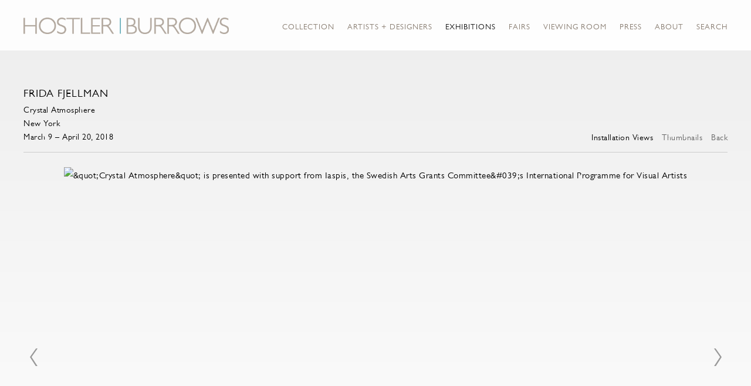

--- FILE ---
content_type: text/html; charset=UTF-8
request_url: https://www.hostlerburrows.com/exhibitions/frida-fjellman
body_size: 39689
content:
    <!DOCTYPE html>
    <html lang="en">
    <head>
        <meta charset='utf-8'>
        <meta content='width=device-width, initial-scale=1.0, user-scalable=yes' name='viewport'>

        
        <link rel="stylesheet" href="https://cdnjs.cloudflare.com/ajax/libs/Swiper/4.4.6/css/swiper.min.css"
              integrity="sha256-5l8WteQfd84Jq51ydHtcndbGRvgCVE3D0+s97yV4oms=" crossorigin="anonymous" />

                    <link rel="stylesheet" href="/build/basicLeftBase.bb0ae74c.css">

        
        
        
        
                        <meta name="description" content="Kim Hostler and Juliet Burrows founded their New York gallery Antik in 1998 and have consistently led the evolving market of Nordic design, championing and promoting the work of Scandinavia’s most prominent designers of the twentieth century. 

The gallery focuses on exceptional and unique examples of studio ceramics, cabinetmaker furniture and hand woven textiles by the master artisans and architects of the period.

After 14 years in its TriBeCa home, the gallery, which now bears the owners’ names - Hostler Burrows - moved in early fall of 2012 to East 10th St., in the heart of one of New York City’s richest destinations for design and decorative arts.">



<title>Frida Fjellman - Exhibitions - Hostler Burrows</title>

    <link rel="shortcut icon" href="https://s3.amazonaws.com/files.collageplatform.com.prod/image_cache/favicon/application/6065e2e6575e0632a8123402/51b650c1e3bc14ed1ad9c8ecfd7f6958.png">


	<meta property="og:description" content="Kim Hostler and Juliet Burrows founded their New York gallery Antik in 1998 and have consistently led the evolving market of Nordic design, championing and promoting the work of Scandinavia’s most prominent designers of the twentieth century. 

The gallery focuses on exceptional and unique examples of studio ceramics, cabinetmaker furniture and hand woven textiles by the master artisans and architects of the period.

After 14 years in its TriBeCa home, the gallery, which now bears the owners’ names - Hostler Burrows - moved in early fall of 2012 to East 10th St., in the heart of one of New York City’s richest destinations for design and decorative arts." />

	<meta property="twitter:description" content="Kim Hostler and Juliet Burrows founded their New York gallery Antik in 1998 and have consistently led the evolving market of Nordic design, championing and promoting the work of Scandinavia’s most prominent designers of the twentieth century. 

The gallery focuses on exceptional and unique examples of studio ceramics, cabinetmaker furniture and hand woven textiles by the master artisans and architects of the period.

After 14 years in its TriBeCa home, the gallery, which now bears the owners’ names - Hostler Burrows - moved in early fall of 2012 to East 10th St., in the heart of one of New York City’s richest destinations for design and decorative arts." />
<meta name="google-site-verification" content="9aQ3c2-FvkHeO46CupN7g1Au7qscJmXfzn6rnDdn7bM" />
<link type="text/css" rel="stylesheet" href="//fast.fonts.net/cssapi/abe19fcf-f613-484c-8f46-fb7ad5c2be17.css"/>

<div class="custom-global-menu">
    <span>Viewing Room</span>
    <!--<a href="/viewing-room">Viewing Room</a>-->
    <a href="/home">Main Site</a>    
</div>
        
        <link rel="stylesheet" type="text/css" href="/style.6c6b6193c7e96b71d20836c9a29220b5.css"/>


        
            <script type="text/javascript">
        if (!location.hostname.match(/^www\./)) {
          if (['hostlerburrows.com'].indexOf(location.hostname) > -1) {
            location.href = location.href.replace(/^(https?:\/\/)/, '$1www.')
          }
        }
    </script>


        <script src="//ajax.googleapis.com/ajax/libs/jquery/1.11.2/jquery.min.js"></script>

        <script src="https://cdnjs.cloudflare.com/ajax/libs/Swiper/4.4.6/js/swiper.min.js"
                integrity="sha256-dl0WVCl8jXMBZfvnMeygnB0+bvqp5wBqqlZ8Wi95lLo=" crossorigin="anonymous"></script>

        <script src="https://cdnjs.cloudflare.com/ajax/libs/justifiedGallery/3.6.5/js/jquery.justifiedGallery.min.js"
                integrity="sha256-rhs3MvT999HOixvXXsaSNWtoiKOfAttIR2dM8QzeVWI=" crossorigin="anonymous"></script>

        <script>window.jQuery || document.write('<script src=\'/build/jquery.8548b367.js\'><\/script>');</script>

                    <script src="/build/runtime.d94b3b43.js"></script><script src="/build/jquery.8548b367.js"></script>
            <script src="/build/jquery.nicescroll.min.js.db5e58ee.js"></script>
            <script src="/build/jquery.lazyload.min.js.32226264.js"></script>
            <script src="/build/vendorJS.fffaa30c.js"></script>
        
        <script src="https://cdnjs.cloudflare.com/ajax/libs/jarallax/1.12.4/jarallax.min.js" integrity="sha512-XiIA4eXSY4R7seUKlpZAfPPNz4/2uzQ+ePFfimSk49Rtr/bBngfB6G/sE19ti/tf/pJ2trUbFigKXFZLedm4GQ==" crossorigin="anonymous" referrerpolicy="no-referrer"></script>

                    <script type="text/javascript">
                var langInUrl = false;
                var closeText = "Close";
                var zoomText = "Zoom";
            </script>
        
        <script type="text/javascript">
                        $(document).ready(function () {
                $('body>#supersized, body>#supersized-loader').remove();
            });
            var screens = {
        'selected-works': {
            masterType: 'imagewithdescription',
            configuration: ["enable_thumbnail_view"]
        },
    };
var frontendParams = {
    currentScreen: null,
};


        </script>

                    <script src="/build/headerCompiledJS.3b1cf68a.js"></script>
        
        
        <script src="/build/frontendBase.4818ec01.js"></script>

        
                    <!-- Global site tag (gtag.js) - Google Analytics -->
<script async src="https://www.googletagmanager.com/gtag/js?id=UA-160875277-1"></script>
<script>
  window.dataLayer = window.dataLayer || [];
  function gtag(){dataLayer.push(arguments);}
  gtag('js', new Date());

  gtag('config', 'UA-160875277-1');
</script>
        
        
                    <script type="text/javascript" src="/scripts.135586f2bda7af99ba129e48f64ddee1.js"></script>

                <script src="https://www.recaptcha.net/recaptcha/api.js?render=6LfIL6wZAAAAAPw-ECVAkdIFKn-8ZQe8-N_5kUe8"></script>
    </head>
    <body data-email-protected=""
          data-section-key="exhibitions"
          data-section-id="5374e8f7a9aa2c35708b4583"
         class="
            ada-compliance                        s-exhibitions            detail-page            
        ">
                    <a href="#contentWrapper" id="skipToContent">Skip to content</a>
                <input type="hidden" value="" id="email-protected-header"/>
        <input type="hidden" value="" id="email-protected-description"/>
        <input type="hidden" value="First Name" id="email-protected-first-name-field-text"/>
        <input type="hidden" value="Last Name" id="email-protected-last-name-field-text"/>
        <input type="hidden" value="Email" id="email-protected-email-field-text"/>
        <input type="hidden" value="Subscribe" id="email-protected-subscribe-button-text"/>

                    <header class='main-header
                 fixed'>
                <div class='container'>
                    <a class='logo' href='/'><img itemprop="image" class="alt-standard" alt="Hostler Burrows" src="https://s3.amazonaws.com/files.collageplatform.com.prod/application/6065e2e6575e0632a8123402/afe7b2a553612564f7af6bd71e198513.png" width="350"/></a><nav class='main'><a href="/collection">Collection</a><a href="/artists-designers">Artists + Designers</a><a href="/exhibitions" class="active">Exhibitions</a><a href="/fairs">Fairs</a><a href="/viewing-room">Viewing Room</a><a href="/press">Press</a><a href="/about">About</a><a href="/search">Search</a></nav><nav class='languages'></nav><div class="mobile-menu-wrapper"><nav class='mobile'><a class="menu" href="#">Menu</a><div class="navlinks"><a href="/collection">Collection</a><a href="/artists-designers">Artists + Designers</a><a href="/exhibitions" class="active">Exhibitions</a><a href="/fairs">Fairs</a><a href="/viewing-room">Viewing Room</a><a href="/press">Press</a><a href="/about">About</a><a href="/search">Search</a></div></nav></div><div class="social"><div class="embed"></div></div>
                </div>
            </header>
                <div id="contentWrapper" tabindex="-1" class="contentWrapper">
                        


  
            <section id='selected-works'>
                                            

                        
<div id="multiple-slider-container"><div id="screen-selected-works"><div id="selected-works"><div class="container"><header class='section-header  divider '><div class='item-header'><h1 data-categories="New York">Frida Fjellman</h1><h2>Crystal Atmosphere</h2><h2 class="subtitle2">New York</h2><h3>March 9 – April 20, 2018</h3></div><nav class='slider-features '><a class='selected-works ajax active-default                 active'
                   data-target="#slider-container"
                   data-view="slider"
                   data-screen="installation-views"
                   data-urls="/exhibitions/frida-fjellman/installation-views?view=slider"
                   href="/exhibitions/frida-fjellman/installation-views?view=slider"
                                                               
                                            data-lang-en="/exhibitions/frida-fjellman/installation-views?view=slider"
                        
                                   ><span>Installation Views</span></a><a class='ajax link-thumbnails'
                   data-target="#slider-container"
                   data-view="thumbnails"
                   data-screen="installation-views"
                   data-urls="/exhibitions/frida-fjellman/installation-views?view=thumbnails"
                    href="/exhibitions/frida-fjellman/installation-views?view=thumbnails"
                                                                
                                            data-lang-en="/exhibitions/frida-fjellman/installation-views?view=thumbnails"
                        
                ><span>Thumbnails</span></a><a href='/' class="link-back back-link back">Back</a></nav></header></div><div id='slider-container'>
 
                        <div id='screen-selected-works' >
                    
            
                            <div class='container
                    '>
            
                                        <div id='selected-works-container'>
            <div class='
                slider                                 full-slider
                
                                '
                            >

            
                            <div data-screen="selected-works"
     class='fader-items
     
               bx-preload
          '
    >
                                                                                            <div class='slide'>
    <div class="slide-wrapper">
    
                            <figure class="">
                <img
        class='
            enlarge                                            zoom-image
                                    bx-image        '
                                                data-href="/exhibitions/frida-fjellman/selected-works?view=enlarge"
                            data-slide='1'
        data-src='https://static-assets.artlogic.net/w_1300,h_1200,c_limit/exhibit-e/6065e2e6575e0632a8123402/31944bebf8ea39a666b312c024578493.jpeg'        data-enlarge='https://static-assets.artlogic.net/w_1800,h_1800,c_limit/exhibit-e/6065e2e6575e0632a8123402/31944bebf8ea39a666b312c024578493.jpeg'                    data-zoom="true"
            data-zoom-src="https://static-assets.artlogic.net/w_3000,h_3000,c_limit/exhibit-e/6065e2e6575e0632a8123402/31944bebf8ea39a666b312c024578493.jpeg"                alt='&amp;quot;Crystal Atmosphere&amp;quot; is presented with support from Iaspis, the Swedish Arts Grants Committee&amp;#039;s International Programme for Visual Artists'
        tabindex="0"        >
            </figure>
        
        <figcaption>
            <p><span style="letter-spacing: 0.24px;">&quot;Crystal Atmosphere&quot; is presented with support from Iaspis, the Swedish Arts Grants Committee&#39;s International Programme for Visual Artists</span></p>
                                            </figcaption>
            </div>
</div>
                                                                                                <div class='slide'>
    <div class="slide-wrapper">
    
                            <figure class="">
                <img
        class='
            enlarge                                            zoom-image
                                    bx-image        '
                                                data-href="/exhibitions/frida-fjellman/selected-works?view=enlarge"
                            data-slide='2'
        data-src='https://static-assets.artlogic.net/w_1300,h_1200,c_limit/exhibit-e/6065e2e6575e0632a8123402/0180cbd7c8800c70af243aa76d343aa3.jpeg'        data-enlarge='https://static-assets.artlogic.net/w_1800,h_1800,c_limit/exhibit-e/6065e2e6575e0632a8123402/0180cbd7c8800c70af243aa76d343aa3.jpeg'                    data-zoom="true"
            data-zoom-src="https://static-assets.artlogic.net/w_3000,h_3000,c_limit/exhibit-e/6065e2e6575e0632a8123402/0180cbd7c8800c70af243aa76d343aa3.jpeg"                alt='Frida Fjellman'
        tabindex="0"        >
            </figure>
        
        <figcaption>
            
                                            </figcaption>
            </div>
</div>
                                                                                                <div class='slide'>
    <div class="slide-wrapper">
    
                            <figure class="">
                <img
        class='
            enlarge                                            zoom-image
                                    bx-image        '
                                                data-href="/exhibitions/frida-fjellman/selected-works?view=enlarge"
                            data-slide='3'
        data-src='https://static-assets.artlogic.net/w_1300,h_1200,c_limit/exhibit-e/6065e2e6575e0632a8123402/2d1cbd41712c9a75c364179042012d74.jpeg'        data-enlarge='https://static-assets.artlogic.net/w_1800,h_1800,c_limit/exhibit-e/6065e2e6575e0632a8123402/2d1cbd41712c9a75c364179042012d74.jpeg'                    data-zoom="true"
            data-zoom-src="https://static-assets.artlogic.net/w_3000,h_3000,c_limit/exhibit-e/6065e2e6575e0632a8123402/2d1cbd41712c9a75c364179042012d74.jpeg"                alt='Frida Fjellman'
        tabindex="0"        >
            </figure>
        
        <figcaption>
            
                                            </figcaption>
            </div>
</div>
                                                                                                <div class='slide'>
    <div class="slide-wrapper">
    
                            <figure class="">
                <img
        class='
            enlarge                                            zoom-image
                                    bx-image        '
                                                data-href="/exhibitions/frida-fjellman/selected-works?view=enlarge"
                            data-slide='4'
        data-src='https://static-assets.artlogic.net/w_1300,h_1200,c_limit/exhibit-e/6065e2e6575e0632a8123402/3eee081c28fcfb67a6af671538160fbd.jpeg'        data-enlarge='https://static-assets.artlogic.net/w_1800,h_1800,c_limit/exhibit-e/6065e2e6575e0632a8123402/3eee081c28fcfb67a6af671538160fbd.jpeg'                    data-zoom="true"
            data-zoom-src="https://static-assets.artlogic.net/w_3000,h_3000,c_limit/exhibit-e/6065e2e6575e0632a8123402/3eee081c28fcfb67a6af671538160fbd.jpeg"                alt='Frida Fjellman'
        tabindex="0"        >
            </figure>
        
        <figcaption>
            
                                            </figcaption>
            </div>
</div>
                                                                                                <div class='slide'>
    <div class="slide-wrapper">
    
                            <figure class="">
                <img
        class='
            enlarge                                            zoom-image
                                    bx-image        '
                                                data-href="/exhibitions/frida-fjellman/selected-works?view=enlarge"
                            data-slide='5'
        data-src='https://static-assets.artlogic.net/w_1300,h_1200,c_limit/exhibit-e/6065e2e6575e0632a8123402/e3177e20a8b16156e67d2f39ca8830fe.jpeg'        data-enlarge='https://static-assets.artlogic.net/w_1800,h_1800,c_limit/exhibit-e/6065e2e6575e0632a8123402/e3177e20a8b16156e67d2f39ca8830fe.jpeg'                    data-zoom="true"
            data-zoom-src="https://static-assets.artlogic.net/w_3000,h_3000,c_limit/exhibit-e/6065e2e6575e0632a8123402/e3177e20a8b16156e67d2f39ca8830fe.jpeg"                alt='Frida Fjellman'
        tabindex="0"        >
            </figure>
        
        <figcaption>
            
                                            </figcaption>
            </div>
</div>
                                                                                                <div class='slide'>
    <div class="slide-wrapper">
    
                            <figure class="">
                <img
        class='
            enlarge                                            zoom-image
                                    bx-image        '
                                                data-href="/exhibitions/frida-fjellman/selected-works?view=enlarge"
                            data-slide='6'
        data-src='https://static-assets.artlogic.net/w_1300,h_1200,c_limit/exhibit-e/6065e2e6575e0632a8123402/72165b452396b4b62c1ee369dc1e66b7.jpeg'        data-enlarge='https://static-assets.artlogic.net/w_1800,h_1800,c_limit/exhibit-e/6065e2e6575e0632a8123402/72165b452396b4b62c1ee369dc1e66b7.jpeg'                    data-zoom="true"
            data-zoom-src="https://static-assets.artlogic.net/w_3000,h_3000,c_limit/exhibit-e/6065e2e6575e0632a8123402/72165b452396b4b62c1ee369dc1e66b7.jpeg"                alt='Frida Fjellman'
        tabindex="0"        >
            </figure>
        
        <figcaption>
            
                                            </figcaption>
            </div>
</div>
                                                                                                <div class='slide'>
    <div class="slide-wrapper">
    
                            <figure class="">
                <img
        class='
            enlarge                                            zoom-image
                                    bx-image        '
                                                data-href="/exhibitions/frida-fjellman/selected-works?view=enlarge"
                            data-slide='7'
        data-src='https://static-assets.artlogic.net/w_1300,h_1200,c_limit/exhibit-e/6065e2e6575e0632a8123402/fd8f387f431d2d461b053ca06d0efc67.jpeg'        data-enlarge='https://static-assets.artlogic.net/w_1800,h_1800,c_limit/exhibit-e/6065e2e6575e0632a8123402/fd8f387f431d2d461b053ca06d0efc67.jpeg'                    data-zoom="true"
            data-zoom-src="https://static-assets.artlogic.net/w_3000,h_3000,c_limit/exhibit-e/6065e2e6575e0632a8123402/fd8f387f431d2d461b053ca06d0efc67.jpeg"                alt='Frida Fjellman'
        tabindex="0"        >
            </figure>
        
        <figcaption>
            
                                            </figcaption>
            </div>
</div>
                </div>
            
                        <div class="bx-thumbs">
                                                            <a href="" data-slide-index="0">
                             <img itemprop="image" src="https://static-assets.artlogic.net/w_260,h_180,c_limit/exhibit-e/6065e2e6575e0632a8123402/31944bebf8ea39a666b312c024578493.jpeg"
                                  srcset="https://static-assets.artlogic.net/w_130,h_90,c_limit/exhibit-e/6065e2e6575e0632a8123402/31944bebf8ea39a666b312c024578493.jpeg 1x, https://static-assets.artlogic.net/w_260,h_180,c_limit/exhibit-e/6065e2e6575e0632a8123402/31944bebf8ea39a666b312c024578493.jpeg 2x"
                                  alt="&amp;quot;Crystal Atmosphere&amp;quot; is presented with support from Iaspis, the Swedish Arts Grants Committee&amp;#039;s International Programme for Visual Artists" />
                         </a>
                                                                                <a href="" data-slide-index="1">
                             <img itemprop="image" src="https://static-assets.artlogic.net/w_260,h_180,c_limit/exhibit-e/6065e2e6575e0632a8123402/0180cbd7c8800c70af243aa76d343aa3.jpeg"
                                  srcset="https://static-assets.artlogic.net/w_130,h_90,c_limit/exhibit-e/6065e2e6575e0632a8123402/0180cbd7c8800c70af243aa76d343aa3.jpeg 1x, https://static-assets.artlogic.net/w_260,h_180,c_limit/exhibit-e/6065e2e6575e0632a8123402/0180cbd7c8800c70af243aa76d343aa3.jpeg 2x"
                                  alt="Frida Fjellman" />
                         </a>
                                                                                <a href="" data-slide-index="2">
                             <img itemprop="image" src="https://static-assets.artlogic.net/w_260,h_180,c_limit/exhibit-e/6065e2e6575e0632a8123402/2d1cbd41712c9a75c364179042012d74.jpeg"
                                  srcset="https://static-assets.artlogic.net/w_130,h_90,c_limit/exhibit-e/6065e2e6575e0632a8123402/2d1cbd41712c9a75c364179042012d74.jpeg 1x, https://static-assets.artlogic.net/w_260,h_180,c_limit/exhibit-e/6065e2e6575e0632a8123402/2d1cbd41712c9a75c364179042012d74.jpeg 2x"
                                  alt="Frida Fjellman" />
                         </a>
                                                                                <a href="" data-slide-index="3">
                             <img itemprop="image" src="https://static-assets.artlogic.net/w_260,h_180,c_limit/exhibit-e/6065e2e6575e0632a8123402/3eee081c28fcfb67a6af671538160fbd.jpeg"
                                  srcset="https://static-assets.artlogic.net/w_130,h_90,c_limit/exhibit-e/6065e2e6575e0632a8123402/3eee081c28fcfb67a6af671538160fbd.jpeg 1x, https://static-assets.artlogic.net/w_260,h_180,c_limit/exhibit-e/6065e2e6575e0632a8123402/3eee081c28fcfb67a6af671538160fbd.jpeg 2x"
                                  alt="Frida Fjellman" />
                         </a>
                                                                                <a href="" data-slide-index="4">
                             <img itemprop="image" src="https://static-assets.artlogic.net/w_260,h_180,c_limit/exhibit-e/6065e2e6575e0632a8123402/e3177e20a8b16156e67d2f39ca8830fe.jpeg"
                                  srcset="https://static-assets.artlogic.net/w_130,h_90,c_limit/exhibit-e/6065e2e6575e0632a8123402/e3177e20a8b16156e67d2f39ca8830fe.jpeg 1x, https://static-assets.artlogic.net/w_260,h_180,c_limit/exhibit-e/6065e2e6575e0632a8123402/e3177e20a8b16156e67d2f39ca8830fe.jpeg 2x"
                                  alt="Frida Fjellman" />
                         </a>
                                                                                <a href="" data-slide-index="5">
                             <img itemprop="image" src="https://static-assets.artlogic.net/w_260,h_180,c_limit/exhibit-e/6065e2e6575e0632a8123402/72165b452396b4b62c1ee369dc1e66b7.jpeg"
                                  srcset="https://static-assets.artlogic.net/w_130,h_90,c_limit/exhibit-e/6065e2e6575e0632a8123402/72165b452396b4b62c1ee369dc1e66b7.jpeg 1x, https://static-assets.artlogic.net/w_260,h_180,c_limit/exhibit-e/6065e2e6575e0632a8123402/72165b452396b4b62c1ee369dc1e66b7.jpeg 2x"
                                  alt="Frida Fjellman" />
                         </a>
                                                                                <a href="" data-slide-index="6">
                             <img itemprop="image" src="https://static-assets.artlogic.net/w_260,h_180,c_limit/exhibit-e/6065e2e6575e0632a8123402/fd8f387f431d2d461b053ca06d0efc67.jpeg"
                                  srcset="https://static-assets.artlogic.net/w_130,h_90,c_limit/exhibit-e/6065e2e6575e0632a8123402/fd8f387f431d2d461b053ca06d0efc67.jpeg 1x, https://static-assets.artlogic.net/w_260,h_180,c_limit/exhibit-e/6065e2e6575e0632a8123402/fd8f387f431d2d461b053ca06d0efc67.jpeg 2x"
                                  alt="Frida Fjellman" />
                         </a>
                                                </div>
                        </div>
            </div>
                    </div>
        
                </div>
    
        </div>
</div>
</div>
</div>



                                    </section>
                    <section id='press-release'>
                            <div id='screen-press-release'><div class="container "><header class="section-header divider
                    
                                                            "><h4>Press Release</h4></header></div><div class='container'><div class='text-two-columns'><div class='content paragraph-styling'><div class="left"><p>Hostler Burrows is pleased to announce an exhibition of work by contemporary Swedish artist and designer Frida Fjellman. This is the artist&#39;s first solo presentation at the gallery and in New York. Fjellman&rsquo;s &quot;Crystal&nbsp;Atmosphere&quot; is the reimagining of an installation originally commissioned for the NetJets private lounge at Art Basel and Art Basel Miami Beach in 2017.</p><p>In this cohesive and immersive installation, Fjellman succeeds in engaging the viewer as they pass through a veritable&nbsp;&ldquo;crystal forest,&rdquo; where enchantment is cast by suspended glass prisms laced dreamily to one another by drooping chain. Designed, in Fjellman&#39;s words, to&nbsp;&ldquo;impart a sense of calm as well as to intrigue and&nbsp;fascinate,&rdquo; the experience is at once unabashedly romantic and quietly poetic. Fjellman&rsquo;s keen use of color and the decadent beauty of the hand-blown crystals transfix the viewer with an energy that is direct and pure.</p><p>Fjellman&#39;s design-oriented presentation is a distillation of her more elaborate tableaux. These often involve lifelike animal figures frozen in richly detailed ceramic, or manifestations of light and weather rendered in glass and neon; the overall effect is that of a dreamlike state. In this site-specific installation, 80-90 crystals are linked together in a finely wrought fantasy, hovering between nature and artifice. &nbsp;LED light passes from one prism to the next in a hypnotic transmission of color, undulating through the glass gems in a mesmerizing ebb and flow. As in much of Fjellman&rsquo;s work, she plays here upon the wonderment of suspended art, which is often the essence and manifestation of her creativity - an opportunity to create spectacle. &nbsp;</p></div><div class="right"><p style="letter-spacing: 0.24px;">At&nbsp;the core of Fjellman&rsquo;s practice is a divergence from the subtle minimalism that characterizes most traditional and contemporary Swedish art and design. The artist experiments with her own perception of the Swedish aesthetic, appropriating and subverting the traditional elements of Swedish design and typified beauty to create highly personal sculptures and installations, which are in many ways evocative of the Northern Swedish landscape.</p><p style="letter-spacing: 0.24px;">Fjellman&#39;s diverse and provocative projects, executed with impressive versatility across multiple media, have made her a standout contemporary artist both in Sweden and internationally. Born in 1971 in Sweden, Frida Fjellman currently lives and works in Stockholm. She is a graduate of Konstfack University College of Arts, Crafts and Design, where she received her MFA from the Department of Ceramics and Glass. Additional studies include from Corning, The Studio in New York, and Pilchuk School of Glass in Washington. Fjellman is the recipient of numerous scholarships and awards, including The Stockholm City Cultural Award, the Erik H&ouml;glund Scholarship, and others. Her work has been placed in numerous prestigious public and private collections and institutions worldwide, including The Nationalmuseum in Stockholm, Ebeltoft Glass Museum in Denmark, The R&ouml;hsska Museum in Gothenburg, The American Museum of Glass in New Jersey, among many others.&nbsp;</p><p style="letter-spacing: 0.24px;">&quot;Crystal Atmosphere&quot; is presented with support from Iaspis, the Swedish Arts Grants Committee&#39;s International Programme for Visual Artists.</p><p style="letter-spacing: 0.24px;">&nbsp;</p><div class="links in-text"><a class='file' href='/attachment/en/6065e2e6575e0632a8123402/TextTwoColumnsWithFile/5a7ccbe31ec138bb49736e3d' target="_blank">Download PDF</a></div></div></div></div></div></div>
                    </section>
                    <section id='associations'>
                                        <div class='associations fixed-font'>
                                                                <div id="related-collection">
                        <div id='collection' class="associations centered">
                                                                                                                                                                                        <div class="associations">
    
        
        
                                                                    
                    
<div id="collection-grid" class='grid-container custom-grid-container custom-grid'>
            





<div class="container "><header class="section-header divider
                    custom-grid
                                                            "><h4>Collection</h4></header></div>
    
    <div id="" class='container fixed-font custom-grid'><div class='entry'>
                                                                        <a href='/collection-all/frida-fjellman'>
                                                                <div class="placeholder">
                        <div class="image">
                                                            <img itemprop="image"  alt='Frida Fjellman'
                                     src='https://static-assets.artlogic.net/w_302,h_260,c_lfill/exhibit-e/6065e2e6575e0632a8123402/aae3bf32548eba1ee81aa3993e3e3ceb.jpeg' 
                                     class="rollover-image-out">
                                                                                    </div>
                    </div>
                                                                                                                                                                                                                                                                                                                                                                                                                                                                                                                                                                                    <div class="titles" data-categories="Art, Lighting, Sculpture, Contemporary">
                    <div class="title">Frida Fjellman</div>

                    
                                            <span class="subtitle">Crystal Atmosphere</span>
                                                                                                                            <span class="date">
                                2018
                            </span>
                                                                                                                                                                                                                                                                                                                                                                            </div>
                                                                                                                                                                                                                </a>                                                            </div></div>
</div>
    

</div>
                        </div>
                    </div>
                                                                                <div id="related-press2">
                        <div id='press2' class="associations centered">
                                                                                                                                                                                        <div class="associations">
    
        
        
                                                                    
                    
<div id="press2-grid" class='grid-container custom-grid-container custom-grid'>
            





<div class="container "><header class="section-header divider
                    custom-grid
                                                            "><h4>Press</h4></header></div>
    
    <div id="" class='container fixed-font custom-grid'><div class='entry not-clickable'>
                                            <div>
                                                            <a href='/attachment/en/6065e2e6575e0632a8123402/News/5a99cb291ec1384d4435e20a'
                                    target="_blank">
                                                                    <div class="placeholder">
                        <div class="image">
                                                            <img itemprop="image"  alt='Wallpaper* Magazine'
                                     src='https://static-assets.artlogic.net/w_302,h_260,c_lfill/exhibit-e/6065e2e6575e0632a8123402/2913084e4fb68f9267ef97df331115f7.png' 
                                     class="rollover-image-out">
                                                                                    </div>
                    </div>
                                                                                                                <div class="titles">
                    <div class="title">Wallpaper* Magazine</div>

                    
                                            <span class="subtitle">The Best Design Exhibitions to See in March from Around the Globe</span>
                                                                                                                            <span class="date">
                                March 2, 2018
                            </span>
                                                                                                                                                                                                                                                                                                                                                                            </div>
                                                                                                                                                                    </a>
                                                                                                        </div>
                                                                                <div class='links'>
                                                                        <a href='/attachment/en/6065e2e6575e0632a8123402/News/5a99cb291ec1384d4435e20a'
                               target="_blank">Download PDF</a>
                                                                            <a href='https://www.wallpaper.com/design/best-design-exhibitions'
                               target="_blank">View More</a>
                                                            </div>
                    </div></div>
</div>
    

</div>
                        </div>
                    </div>
                                    </div>
    
                    </section>
        

                    </div>
        
<footer class="divider show3col"><div class="container clearfix"><div class='divider'></div><div class='footer-cols'><div class="footer-col1"><p><u><em><strong>New York&nbsp;&nbsp;|&nbsp;&nbsp;35 East 10th Street&nbsp;&nbsp;|&nbsp;&nbsp;New York NY 10003&nbsp;&nbsp;|&nbsp;&nbsp;212 343 0471&nbsp; |&nbsp;&nbsp;<a href="mailto:info@hostlerburrows.com">info@hostlerburrows.com</a></strong></em></u><br /><br /><u><em><strong>LOS ANGELES&nbsp; |&nbsp;&nbsp;6819 MELROSE AVENUE&nbsp;&nbsp;|&nbsp; LOS ANGELES CA 90038&nbsp; |&nbsp; 323 591 0182&nbsp; | &nbsp;<a href="mailto:LA@HOSTLERBURROWS.COM">LA@HOSTLERBURROWS.COM</a></strong></em></u><br /><br /><span style="letter-spacing: 0.02em;"><u><em><strong>NEW YORK&nbsp; | &nbsp;381 Broadway &nbsp;| &nbsp;New York NY 100013 &nbsp;| 646 707 0873 &nbsp;| &nbsp;<a href="mailto:info@hb381gallery.com">info@hb381gallery.com</a></strong></em></u></span></p><p>&nbsp;</p><p>&nbsp;</p></div><div class="footer-col2"><p>&copy;2023 Hostler Burrows&nbsp; &nbsp; &nbsp;<a href="site-index">Site Index</a></p></div><div class="footer-col3"><form action="https://www.createsend.com/t/subscribeerror?description=" class="js-cm-form" data-id="191722FC90141D02184CB1B62AB3DC2635733555F5652F41ABC063E3ECB8F871E825D9988F05D5A8FC73FAFE7EE4C35D4AFB460A880251139BC378CD3EF19683" id="subForm" method="post"><div><div><label>Name </label><input aria-label="Name" id="fieldName" maxlength="200" name="cm-name" /></div><div><label>Email </label><input aria-label="Email" autocomplete="Email" class="js-cm-email-input qa-input-email" id="fieldEmail" maxlength="200" name="cm-flujlj-flujlj" required="" type="email" /></div></div><button type="submit">Subscribe</button></form><script type="text/javascript" src="https://js.createsend1.com/javascript/copypastesubscribeformlogic.js"></script></div></div><div class="footer-social"><a href="https://www.facebook.com/HostlerBurrows" target="_blank"><img itemprop="image" src="https://static-assets.artlogic.net/w_200,h_50,c_limit/exhibit-e/6065e2e6575e0632a8123402/ab4659d07574df80e0a88c497b74df8d.jpeg" alt=""/></a><a href="http://www.1stdibs.com/dealers/antik-hostler-burrows/" target="_blank"><img itemprop="image" src="https://static-assets.artlogic.net/w_200,h_50,c_limit/exhibit-e/6065e2e6575e0632a8123402/8dcba66ab3c49624e18ea725a56990ed.jpeg" alt=""/></a><a href="https://instagram.com/hostlerburrows/" target="_blank"><img itemprop="image" src="https://static-assets.artlogic.net/w_200,h_50,c_limit/exhibit-e/6065e2e6575e0632a8123402/194cdd13663cd8d01978abde35967cb2.png" alt=""/></a><a href="https://www.artsy.net/hostler-burrows" target="_blank"><img itemprop="image" src="https://static-assets.artlogic.net/w_200,h_50,c_limit/exhibit-e/6065e2e6575e0632a8123402/ef6b548289d433541c4fd69038a6878a.png" alt=""/></a></div><span><a href="/site-index" class="footer-siteindex">Site Index</a></span></div></footer>
            <a id="backToTop" href="#top" >Back To Top</a>
            </body>
    </html>
